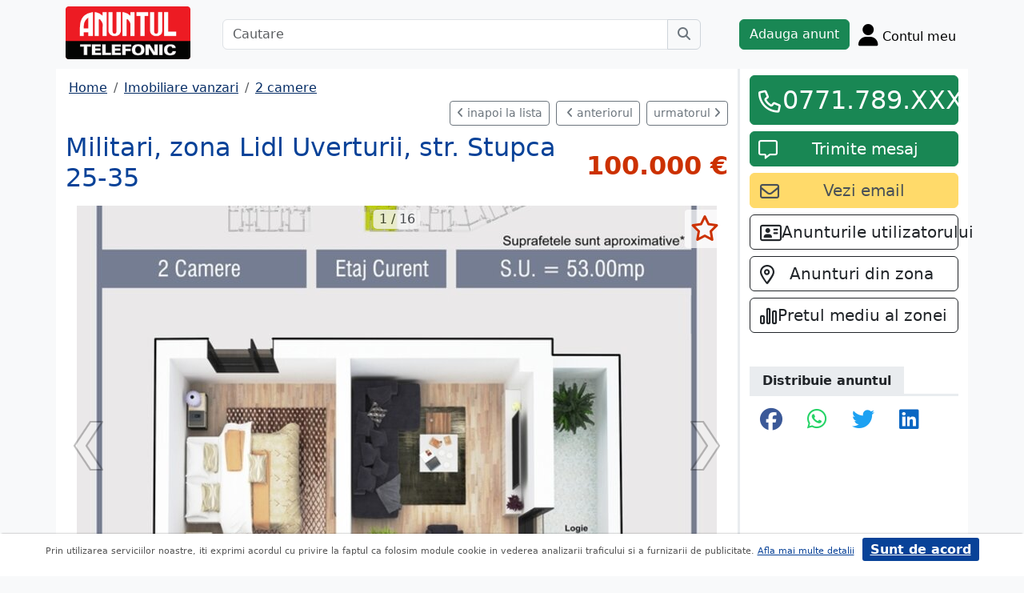

--- FILE ---
content_type: text/html; charset=UTF-8
request_url: https://m.anuntul.ro/anunt-vanzare-apartament-2-camere-militari-zona-lidl-uverturii-kDR10G
body_size: 7435
content:
<!DOCTYPE html>
<html lang="ro">
    <head>
        <meta charset="utf-8">
        <meta name="viewport" content="width=device-width, initial-scale=1">
        <title>Apartament 2 camere Militari, zona Lidl Uverturii - anuntul.ro - </title>
                
        <meta name="description" content="Apartament 2 camere Militari, zona Lidl Uverturii - Anuntul.ro - Apartamentul de 2 camere dorit de tine - disponibil. Gaseste ceea ce cautai.">
                
                        <link rel="stylesheet" href="/build/4324.bdc290e7.css"><link rel="stylesheet" href="/build/app.d534346a.css">            
        
    <link rel="stylesheet" href="/build/anunt_page.53061593.css">
            
        <script defer>
            window.dataLayer = window.dataLayer || [];
            window.dataLayer.push({
                'dlvPageCategory': 'anunt'
            });
        </script>          
                <script>
        window.dataLayer.push({
            'dlvRubrica': "imobiliare-vanzari",
            'dlvSubrubrica': "apartamente-2-camere",
            'dlvJudet': "bucuresti",
            'dlvLocalitate': "sector-6"
        });
    </script> 
                       
        <!-- Google Tag Manager -->
        <script>(function(w,d,s,l,i){w[l]=w[l]||[];w[l].push({'gtm.start':
        new Date().getTime(),event:'gtm.js'});var f=d.getElementsByTagName(s)[0],
        j=d.createElement(s),dl=l!='dataLayer'?'&l='+l:'';j.async=true;j.src=
        'https://www.googletagmanager.com/gtm.js?id='+i+dl;f.parentNode.insertBefore(j,f);
        })(window,document,'script','dataLayer','GTM-32WV');</script>
        <!-- End Google Tag Manager -->
        
                    <meta property="og:url"           content="https://m.anuntul.ro/anunt-vanzare-apartament-2-camere-militari-zona-lidl-uverturii-kDR10G" />
<meta property="og:type"          content="website" />
<meta property="og:title"         content="Apartament 2 camere Militari, zona Lidl Uverturii - anuntul.ro - " />
<meta property="og:description"   content="Apartament 2 camere Militari, zona Lidl Uverturii - Anuntul.ro - Apartamentul de 2 camere dorit de tine - disponibil. Gaseste ceea ce cautai." />
<meta property="og:image"         content="https://stor0.anuntul.ro/media/foto/rect/2021/9/29/260540931.jpg" />
<meta property="fb:app_id"        content="196947880654996">

                
                        <!-- TikTok Pixel Code Start -->
        <script>
        !function (w, d, t) {
          w.TiktokAnalyticsObject=t;var ttq=w[t]=w[t]||[];ttq.methods=["page","track","identify","instances","debug","on","off","once","ready","alias","group","enableCookie","disableCookie","holdConsent","revokeConsent","grantConsent"],ttq.setAndDefer=function(t,e){t[e]=function(){t.push([e].concat(Array.prototype.slice.call(arguments,0)))}};for(var i=0;i<ttq.methods.length;i++)ttq.setAndDefer(ttq,ttq.methods[i]);ttq.instance=function(t){for(
        var e=ttq._i[t]||[],n=0;n<ttq.methods.length;n++)ttq.setAndDefer(e,ttq.methods[n]);return e},ttq.load=function(e,n){var r="https://analytics.tiktok.com/i18n/pixel/events.js",o=n&&n.partner;ttq._i=ttq._i||{},ttq._i[e]=[],ttq._i[e]._u=r,ttq._t=ttq._t||{},ttq._t[e]=+new Date,ttq._o=ttq._o||{},ttq._o[e]=n||{};n=document.createElement("script")
        ;n.type="text/javascript",n.async=!0,n.src=r+"?sdkid="+e+"&lib="+t;e=document.getElementsByTagName("script")[0];e.parentNode.insertBefore(n,e)};


          ttq.load('CRV9C5JC77U61CV1L5AG');
          ttq.page();
        }(window, document, 'ttq');
        </script>
        <!-- TikTok Pixel Code End -->
    </head>
    <body class="d-flex flex-column h-100; bg-light">
        <!-- Google Tag Manager (noscript) -->
        <noscript><iframe src="https://www.googletagmanager.com/ns.html?id=GTM-32WV" accesskey=""height="0" width="0" style="display:none;visibility:hidden"></iframe></noscript>
        <!-- End Google Tag Manager (noscript) -->  

        <header class="">
            <div class="container p-1">
                <div class="hstack">
                    <div class="c-logo">        
                        <a href="/"><img src="/build/logo.0789d363.png" alt="logo" class="d-inline-block mt-1 ms-2 img-fluid" width="254" height="108" ></a>
                    </div>
                    <div class="w-100 ">
                        <div class="cautare input-group w-100 px-sm-5 mx-auto mt-2 d-none d-md-flex">
                            <input type="text" class="form-control" placeholder="Cautare" aria-label="Cautare" aria-describedby="cautare" autocomplete='off' data-path="/anunturi-imobiliare-vanzari/apartamente-2-camere?search[sumar][rubricaId]=1&amp;search[sumar][subrubricaId]=4"> 
                            <button class="btn-cautare btn btn-outline-secondary" type="button" id="cautare_top" aria-label="Cauta"><i class="fa-solid fa-magnifying-glass"></i></button>
                        </div>
                                                    <button class="btn-open-cautare ms-auto btn fs-3 mt-2 d-flex d-md-none" type="button" aria-label="Cauta"><i class="fa-solid fa-magnifying-glass"></i></button>
                                            </div>    
                                            <a class="btn btn-success  mt-2 text-nowrap" href="/cont/adauga-anunt">Adauga anunt</a>
                                        <div class="h-cont dropdown mt-2 text-nowrap">
                        <button class="btn-top-cont position-relative" type="button" data-bs-toggle="dropdown" aria-expanded="false" aria-label="Cont">
                            <i class="fa-solid fa-user fs-3"></i>
                            <span class="txt d-none d-sm-inline-block " style="vertical-align: text-bottom;">Contul meu</span>
                                                    </button>
                        <ul class="dropdown-menu dropdown-menu-end">
                                     <li><div class="mb-2">
            <a class="btn btn-outline-dark mx-2" href="/login">Intra in cont</a>
            <a class="btn btn-outline-dark me-2" href="/login/creare-cont">Creare Cont</a>
        </div>
    </li>
<li><a class="dropdown-item" href="/cont/anunturile-mele"><i class="fa-regular fa-square-list"></i>&nbsp; Anunturile mele</a></li>
<li><a class="dropdown-item" href="/cont/cautari"><i class="fa-solid fa-magnifying-glass"></i>&nbsp; Cautari salvate</a></li>
<li><a class="dropdown-item" href="/cont/mesaje-primite"><i class="fa-regular fa-envelope"></i>&nbsp; Mesajele mele</a></li>
<li><a class="dropdown-item" href="/anunturi-favorite"><i class="fa-regular fa-star"></i>&nbsp; Anunturi favorite <span class="badge rounded-pill bg-dark d-none">0</span></a></li>
<li><a class="dropdown-item" href="/cont/alimentare"><i class="fa-regular fa-credit-card"></i>&nbsp; Alimentare cont</a></li>
    <li><a class="dropdown-item" href="/cont/adauga-anunt"><i class="fa-solid fa-plus"></i>&nbsp; Adauga Anunt</a></li>

                        </ul>
                    </div>
                    
                </div>    
            </div>
            
        </header>
    
        <main class="">            
            <div class="container">
                <div class="row pb-2 px-2 bg-light">
                    <div class="cautare input-group pt-2 d-none cautare-bottom d-md-none">
                        <input type="text" class="form-control" placeholder="Cautare" aria-label="Cautare" aria-describedby="cautare" data-path="/anunturi-imobiliare-vanzari/apartamente-2-camere?search[sumar][rubricaId]=1&amp;search[sumar][subrubricaId]=4">
                        <button class="btn-cautare btn btn-outline-secondary" type="button" aria-label="Cauta"><i class="fa-solid fa-magnifying-glass"></i></button>
                    </div>
                </div>
                 
                 
                 
                        
                                                    <div class="row " >
    <div class="col-12 col-lg-9 border-end border-3 at-border-gray bg-white pt-2 pb-2">
                <div class="clearfix">
            <nav aria-label="breadcrumb" class="d-block d-sm-inline mb-2">
                <ol class="breadcrumb p-1 m-0" itemscope itemtype="https://schema.org/BreadcrumbList">
                    <li class="breadcrumb-item" itemprop="itemListElement" itemscope itemtype="https://schema.org/ListItem"><a itemprop="item"  href="/" class="text-blue800"><span itemprop="name">Home</span></a><meta itemprop="position" content="1" /></li>
                                            <li class="breadcrumb-item" itemprop="itemListElement" itemscope itemtype="https://schema.org/ListItem"><a itemprop="item"  href="/anunturi-imobiliare-vanzari/" class="text-blue800"><span itemprop="name">Imobiliare vanzari</span></a><meta itemprop="position" content="2" /></li>
                                                            <li class="breadcrumb-item" itemprop="itemListElement" itemscope itemtype="https://schema.org/ListItem"><a itemprop="item"  href="/anunturi-imobiliare-vanzari/apartamente-2-camere" class="text-blue800"><span itemprop="name">2 camere</span></a><meta itemprop="position" content="3" /></li>
                                    </ol>
            </nav>        
            <div class="float-xl-end nav-links text-end" data-url="/anunt-nav-list/59299541"></div>
        </div>
                                <link rel="stylesheet" href="/build/9220.28ab56a2.css"><link rel="stylesheet" href="/build/anunt.7dce0401.css">
    <div class="mt-2 d-none d-lg-flex hstack">
        <h2 class="text-blue700">Militari, zona Lidl Uverturii, str. Stupca 25-35</h2>
        <div class="text-red-at fs-2 ms-auto fw-bold text-nowrap" >
            100.000 €        </div>
    </div>
    <div class="clearfix text-center mt-2 position-relative">
        <a href="#" class="anunt-fav zi-100 rounded-1" data-a="59299541" data-t="7dd5affc90f0.a73tuXDL-VdEooHlK1FR6-NbQU78LrwycWlzJjzpHu8.PNSv4Uf6tRMVzdaKYyljiK48LjuvXMpzHEQ8H1vEK747ydX3NJSsJHXLuQ" aria-label="selecteaza anunt"><i class="text-red-at fa-regular fa-star "></i></a>
                <div class="position-relative">
            <span id="counter-poze" data-total="16">1 / 16</span>
        <ul id="imageGallery" class="list-unstyled slider-galeria">
                        <li data-thumb="//stor0.anuntul.ro/media/foto/thumb/2021/9/29/260540931.jpg">
                <a data-lightbox="anunt" href="//stor0.anuntul.ro/media/foto/orig/2021/9/29/260540931.jpg" data-index="1">
                                        <img src="//stor0.anuntul.ro/media/foto/landscape/2021/9/29/260540931.jpg" class="img-fluid" alt="..." width="800" height="600" />
                                    </a>
            </li>
                        <li data-thumb="//stor0.anuntul.ro/media/foto/thumb/2022/11/24/290077271.jpg">
                <a data-lightbox="anunt" href="//stor0.anuntul.ro/media/foto/orig/2022/11/24/290077271.jpg" data-index="2">
                                        <img src="//stor0.anuntul.ro/media/foto/landscape/2022/11/24/290077271.jpg" class="img-fluid" alt="..." width="800" height="600" loading="lazy"/>
                                    </a>
            </li>
                        <li data-thumb="//stor0.anuntul.ro/media/foto/thumb/2022/11/20/289683801.jpg">
                <a data-lightbox="anunt" href="//stor0.anuntul.ro/media/foto/orig/2022/11/20/289683801.jpg" data-index="3">
                                        <img src="//stor0.anuntul.ro/media/foto/landscape/2022/11/20/289683801.jpg" class="img-fluid" alt="..." width="800" height="600" loading="lazy"/>
                                    </a>
            </li>
                        <li data-thumb="//stor0.anuntul.ro/media/foto/thumb/2022/11/20/289683781.jpg">
                <a data-lightbox="anunt" href="//stor0.anuntul.ro/media/foto/orig/2022/11/20/289683781.jpg" data-index="4">
                                        <img src="//stor0.anuntul.ro/media/foto/landscape/2022/11/20/289683781.jpg" class="img-fluid" alt="..." width="800" height="600" loading="lazy"/>
                                    </a>
            </li>
                        <li data-thumb="//stor0.anuntul.ro/media/foto/thumb/2023/9/10/315128401.jpg">
                <a data-lightbox="anunt" href="//stor0.anuntul.ro/media/foto/orig/2023/9/10/315128401.jpg" data-index="5">
                                        <img src="//stor0.anuntul.ro/media/foto/landscape/2023/9/10/315128401.jpg" class="img-fluid" alt="..." width="800" height="600" loading="lazy"/>
                                    </a>
            </li>
                        <li data-thumb="//stor0.anuntul.ro/media/foto/thumb/2023/9/10/315128401.jpg">
                <a data-lightbox="anunt" href="//stor0.anuntul.ro/media/foto/orig/2023/9/10/315128401.jpg" data-index="6">
                                        <img src="//stor0.anuntul.ro/media/foto/landscape/2023/9/10/315128401.jpg" class="img-fluid" alt="..." width="800" height="600" loading="lazy"/>
                                    </a>
            </li>
                        <li data-thumb="//stor0.anuntul.ro/media/foto/thumb/2024/5/23/373793731.jpg">
                <a data-lightbox="anunt" href="//stor0.anuntul.ro/media/foto/orig/2024/5/23/373793731.jpg" data-index="7">
                                        <img src="//stor0.anuntul.ro/media/foto/landscape/2024/5/23/373793731.jpg" class="img-fluid" alt="..." width="800" height="600" loading="lazy"/>
                                    </a>
            </li>
                        <li data-thumb="//stor0.anuntul.ro/media/foto/thumb/2024/5/27/374047071.jpg">
                <a data-lightbox="anunt" href="//stor0.anuntul.ro/media/foto/orig/2024/5/27/374047071.jpg" data-index="8">
                                        <img src="//stor0.anuntul.ro/media/foto/landscape/2024/5/27/374047071.jpg" class="img-fluid" alt="..." width="800" height="600" loading="lazy"/>
                                    </a>
            </li>
                        <li data-thumb="//stor0.anuntul.ro/media/foto/thumb/2022/11/24/290077261.jpg">
                <a data-lightbox="anunt" href="//stor0.anuntul.ro/media/foto/orig/2022/11/24/290077261.jpg" data-index="9">
                                        <img src="//stor0.anuntul.ro/media/foto/landscape/2022/11/24/290077261.jpg" class="img-fluid" alt="..." width="800" height="600" loading="lazy"/>
                                    </a>
            </li>
                        <li data-thumb="//stor0.anuntul.ro/media/foto/thumb/2024/9/3/387577491.jpg">
                <a data-lightbox="anunt" href="//stor0.anuntul.ro/media/foto/orig/2024/9/3/387577491.jpg" data-index="10">
                                        <img src="//stor0.anuntul.ro/media/foto/landscape/2024/9/3/387577491.jpg" class="img-fluid" alt="..." width="800" height="600" loading="lazy"/>
                                    </a>
            </li>
                        <li data-thumb="//stor0.anuntul.ro/media/foto/thumb/2023/2/9/297995231.jpg">
                <a data-lightbox="anunt" href="//stor0.anuntul.ro/media/foto/orig/2023/2/9/297995231.jpg" data-index="11">
                                        <img src="//stor0.anuntul.ro/media/foto/landscape/2023/2/9/297995231.jpg" class="img-fluid" alt="..." width="800" height="600" loading="lazy"/>
                                    </a>
            </li>
                        <li data-thumb="//stor0.anuntul.ro/media/foto/thumb/2023/2/9/297995241.jpg">
                <a data-lightbox="anunt" href="//stor0.anuntul.ro/media/foto/orig/2023/2/9/297995241.jpg" data-index="12">
                                        <img src="//stor0.anuntul.ro/media/foto/landscape/2023/2/9/297995241.jpg" class="img-fluid" alt="..." width="800" height="600" loading="lazy"/>
                                    </a>
            </li>
                        <li data-thumb="//stor0.anuntul.ro/media/foto/thumb/2023/2/9/297995251.jpg">
                <a data-lightbox="anunt" href="//stor0.anuntul.ro/media/foto/orig/2023/2/9/297995251.jpg" data-index="13">
                                        <img src="//stor0.anuntul.ro/media/foto/landscape/2023/2/9/297995251.jpg" class="img-fluid" alt="..." width="800" height="600" loading="lazy"/>
                                    </a>
            </li>
                        <li data-thumb="//stor0.anuntul.ro/media/foto/thumb/2025/5/14/435269891.jpg">
                <a data-lightbox="anunt" href="//stor0.anuntul.ro/media/foto/orig/2025/5/14/435269891.jpg" data-index="14">
                                        <img src="//stor0.anuntul.ro/media/foto/landscape/2025/5/14/435269891.jpg" class="img-fluid" alt="..." width="800" height="600" loading="lazy"/>
                                    </a>
            </li>
                        <li data-thumb="//stor0.anuntul.ro/media/foto/thumb/2025/5/14/435269901.jpg">
                <a data-lightbox="anunt" href="//stor0.anuntul.ro/media/foto/orig/2025/5/14/435269901.jpg" data-index="15">
                                        <img src="//stor0.anuntul.ro/media/foto/landscape/2025/5/14/435269901.jpg" class="img-fluid" alt="..." width="800" height="600" loading="lazy"/>
                                    </a>
            </li>
                        <li data-thumb="//stor0.anuntul.ro/media/foto/thumb/2025/5/14/435269911.jpg">
                <a data-lightbox="anunt" href="//stor0.anuntul.ro/media/foto/orig/2025/5/14/435269911.jpg" data-index="16">
                                        <img src="//stor0.anuntul.ro/media/foto/landscape/2025/5/14/435269911.jpg" class="img-fluid" alt="..." width="800" height="600" loading="lazy"/>
                                    </a>
            </li>
                    </ul>
        </div>
            </div>
    <div class="mt-2">
                            <a href="#harta" class="btn btn-outline-danger tab-harta"><i class="fa-solid fa-location-dot me-1"></i>harta</a>
                                            <a href="#transport" class="btn btn-outline-danger tab-transport"><i class="fa-solid fa-bus me-1"></i>transport</a>
            </div>
    <div class="mt-2 d-lg-none">
        <h2 class="d-block d-lg-inline-block text-blue700">Militari, zona Lidl Uverturii, str. Stupca 25-35</h2>
        <div class="text-red-at fs-2 float-lg-end fw-bold" >
            100.000 €        </div>
    </div>

    
        <div class="clearfix border-bottom border-3 at-border-gray mt-4 mb-2 pb-1">
        <span class="at-bg-gray px-3 py-2 fw-bold">Caracteristici</span>
    </div>
    <div class="anunt-etichete">   
                        <span class="d-inline-block me-2">
                <i class="text-success fa-solid fa-circle"></i> Suprafata 53 mp
            </span>    
                        <span class="d-inline-block me-2">
                <i class="text-success fa-solid fa-circle"></i> An 2023
            </span>    
                        <span class="d-inline-block me-2">
                <i class="text-success fa-solid fa-circle"></i> Decomandat
            </span>    
                        <span class="d-inline-block me-2">
                <i class="text-success fa-solid fa-circle"></i> Etaj parter din 5
            </span>    
            
                                                                        <br/>
                    <span class="fw-semibold text-nowrap">Optiuni interior</span>: 
                    <span class="anunt-etichete">  
                                                <span class="d-inline-block me-2">
                            <i class="text-success fa-solid fa-circle"></i> Apometre
                        </span>    
                                                <span class="d-inline-block me-2">
                            <i class="text-success fa-solid fa-circle"></i> Balcon
                        </span>    
                                                <span class="d-inline-block me-2">
                            <i class="text-success fa-solid fa-circle"></i> Centrala termica
                        </span>    
                                                <span class="d-inline-block me-2">
                            <i class="text-success fa-solid fa-circle"></i> Contor gaze
                        </span>    
                                                <span class="d-inline-block me-2">
                            <i class="text-success fa-solid fa-circle"></i> Inst. electrice noi
                        </span>    
                                                <span class="d-inline-block me-2">
                            <i class="text-success fa-solid fa-circle"></i> Inst. sanitare noi
                        </span>    
                                                <span class="d-inline-block me-2">
                            <i class="text-success fa-solid fa-circle"></i> Izolatie termica
                        </span>    
                                                <span class="d-inline-block me-2">
                            <i class="text-success fa-solid fa-circle"></i> Termopan
                        </span>    
                                                <span class="d-inline-block me-2">
                            <i class="text-success fa-solid fa-circle"></i> Usa metalica
                        </span>    
                                            </span>  
                                                            <br/>
                    <span class="fw-semibold text-nowrap">Optiuni exterior</span>: 
                    <span class="anunt-etichete">  
                                                <span class="d-inline-block me-2">
                            <i class="text-success fa-solid fa-circle"></i> Interfon
                        </span>    
                                                <span class="d-inline-block me-2">
                            <i class="text-success fa-solid fa-circle"></i> Lift
                        </span>    
                                                <span class="d-inline-block me-2">
                            <i class="text-success fa-solid fa-circle"></i> Structura beton
                        </span>    
                                                <span class="d-inline-block me-2">
                            <i class="text-success fa-solid fa-circle"></i> Structura caramida
                        </span>    
                                            </span>  
                            

                                                                                    <span class="d-inline-block me-2 metrou"><span class="rounded-1">M</span> 18 min.</span>
                                                </div>
            <div class="clearfix border-bottom border-3 at-border-gray mt-4 mb-2 pb-1">
        <span class="at-bg-gray px-3 py-2 fw-bold">Descriere</span>
    </div>




            <div>
            Pret fara TVA, parter inalt plus 30 mp terasa. Reducere 5% daca se cumpara si parcare.<br />
<br />
direct dezvoltator, blocuri D+P+5, finalizate, diverse suprafete, 1, 2, 3 camere, parcari la demisol, 1,4 km metrou Gorjului, 200 m STB, alte detalii gasiti la www.nuferilor.ro,<br />
Direct dezvoltator, de vanzare apartamente amplasate in sector 6 Militari, langa bd. Uverturii si Lidl Uverturii, pe strada Stupca nr 25-35.<br />
Complexul rezidential este format din 2 blocuri cu regim de inaltime D+P+5, fiecare imobil avand 3 intrari si 3 lifturi, parcari subterane.<br />
Locuintele se predau cu centrala proprie, calorifere, usa metalica la intrare, balcon inchis, curte interioara amenajata spatiu verde, geam tripan Veka, pereti zidarie, direct dezvoltator, comision 0.<br />
<br />
Detalii la nuferilor. ro<br />
<br />
Utilitatile existente sunt: apa si canalizare Apanova, fibra optica, gaze naturale si energie electrica. <br />
<br />
Termoizolatia este de 10 cm EPS70. Tamplaria este Veka, 5 camere, complet oscilo-batanta, cu feronerie Roto, geam tripan (trei foi de sticla) cu glafuri exterioare de aluminiu.<br />
<br />
Zidurile  din caramida tip Porotherm 25 cm.
        </div>
    
             
    


    <div class="mt-2 hstack">
    <span class="d-inline-block mb-1 fs-12">22.363 vizualizari</span>
    <span class="ms-auto ps-3 text-end">
                                 Bucuresti, Sector 6, 14 Ianuarie &#039;26                    <br><span>Actualizat 26 Septembrie &#039;25</span>
            </span>
</div>

        <div id="harta" class="clearfix border-bottom border-3 border-warning mt-4 mb-2" >
        <a class="btn-harta at-bg-gray bg-warning px-3 py-2 fw-bold " href="#" rel="nofollow">Harta</a>
        <a class="btn-puncte at-bg-gray px-3 py-2 ms-2 fw-bold " href="#" style="display:none" rel="nofollow">Puncte de interes</a>
    </div>
    <div id="puncte-interes" class="" style="display: none;"></div>
    <div class="px-3">
        <div id="map" style="height:400px;"></div>
        <!-- <div id="map-side" class="position-absolute"></div> -->
    </div>
    <input class="d-none" id="lat" value="44.443914806406" />
    <input class="d-none" id="lng" value="26.021817828033" />
                
        <div id="transport">
                        <div class="clearfix border-bottom border-3 at-border-gray mt-4 mb-2 pb-1">
            <span class="at-bg-gray px-3 py-2 fw-bold">Statii metrou</span>
        </div>
        <table>
                                                <tr>
                <td>
                    <span class="sprite-anunt ico-metrou"></span>
                </td>
                <td class="fw-bold ps-3">Gorjului</td>
                <td class="fw-bold ps-3">18 min</td>
            </tr>
             
                                                <tr>
                <td>
                    <span class="sprite-anunt ico-metrou"></span>
                </td>
                <td class="fw-bold ps-3">Lujerului</td>
                <td class="fw-bold ps-3">21 min</td>
            </tr>
             
                                                <tr>
                <td>
                    <span class="sprite-anunt ico-metrou"></span>
                </td>
                <td class="fw-bold ps-3">Păcii</td>
                <td class="fw-bold ps-3">31 min</td>
            </tr>
             
                    </table>
            

            </div>
    
                <div class="clearfix border-bottom border-3 at-border-gray mt-5 mb-2 pb-1">
        <span class="at-bg-gray px-3 py-2 fw-bold">Evolutia preturilor imobiliare in Militari</span>
    </div>
    <div id="mini-statistica-zona"
        data-judet="bucuresti" 
        data-zona="militari" 
        data-rubrica="vanzari"
        data-subrubrica="apartamente-2-camere"
        data-evolutie="evolutie-anuala" >
        <span id="se-incarca">se incarca..</span>
    </div>
     

     <script src="/build/runtime.a10d00bc.js" defer></script><script src="/build/7588.3752a19c.js" defer></script><script src="/build/3748.6d326115.js" defer></script><script src="/build/7912.de4a2e01.js" defer></script><script src="/build/5592.0f009fdf.js" defer></script><script src="/build/9220.5fc24314.js" defer></script><script src="/build/anunt.7fdf32c8.js" defer></script>
    <script>var url_ajax_anunt_poi_ghidul="/anunt-poi-ghidul/59299541";</script>
            <script src="/build/5236.0567faf7.js" defer></script><script src="/build/4948.e2b404b6.js" defer></script><script src="/build/anunt_amchart.a3ded8dd.js" defer></script> 
     

               
      
    </div>
    <div class="container col-12 col-lg-3 bg-white pt-2 pb-2">
                    
            <div id="container-fix" class="sticky-lg-top">
            <div id="container-btn" class="row c-fixed-bottom">
                                                <div class="anunt_tel align-self-end col-lg-12 col-8 gx-1 gx-sm-4">
                    <div class="btn btn-success  mt-0 text-nowrap d-block" data-setcount="/anunt-set-contor/b35ed9202a16.C1Y1fb6nu3nLZ1ZXlwF8S3muHkNJlXOFqTh9UNKckfo.MhhzB47P_RqcAgMhwm4ELE7xVhoqrAvw5lI1IOrX6L1KBX0K59TqK6UDPQ/59299541/telefon">
                        <i class="text-white fa-regular fa-phone ico-btn-telefon fs-3"></i>
                                                                            <a href="#" class="fs-2" data-tel="0771.789.681" data-expanded="false">0771.789.XXX</a>
                                                                                                    <a href="#" class="fs-2" data-tel="0772.020.517" data-expanded="false">0772.020.XXX</a>
                                                                                                                    </div>
                </div>
                
                 
                <div id="anunt_mesaj" class="align-self-end col-lg-12 col-4 gx-1 gx-sm-4 ">
                    <div class="btn btn-success  mt-2 text-nowrap d-block">
                        <i class="text-white fa-regular fa-message ico-btn-mesaj fs-4"></i>
                        <a class="fs-5" href="/cont/trimite-mesaj/59299541"><span class="d-none d-lg-inline">Trimite mesaj</span><span class="d-inline d-lg-none">Mesaj</a>
                    </div>
                </div>
                            </div>

                                        <a id="anunt_email" class="btn btn-yellow300 text-gray700 text-nowrap col-12 mt-2" data-email="fam.suditu@gmail.com" data-setcount="/anunt-set-contor/38c8bc6e081d.Kw-HU-ZC-U7xne9-6YjEWwl1PffDItFlyHSo3XlUVLU.Y1XQIIoowBaa7L4X0fyOGHEFDrjuGpwApCTBsBYGBf4fe-UflxSjK8L-qg/59299541/email">
                    <i class="fa-regular fa-envelope fs-4 float-start mt-1"></i><span class="fs-5">Vezi email</span>
                </a>
            
                                     
                        <a class="btn btn-outline-dark text-nowrap col-12 mt-2" data-email="fam.suditu@gmail.com" href="/anunturi?search[owner]=2ErkE">
                <i class="fa-regular fa-address-card fs-4 float-start mt-1"></i> <span class="fs-5">Anunturile utilizatorului</span>
            </a>
             

                                                                            <a class="btn btn-outline-dark  text-nowrap col-12 mt-2"  href="/harta-anunturi-imobiliare-vanzari/apartamente-2-camere?search[lat]=44.443914806406&amp;search[lng]=26.021817828033">
                    <i class="fa-regular fa-location-dot fs-4 float-start mt-1"></i><span class="fs-5">Anunturi din zona</span>
                </a>
             
                                                                                            <a class="btn btn-outline-dark text-nowrap col-12 mt-2"  href="/statistici-imobiliare/bucuresti/militari/vanzari/apartamente-2-camere/evolutie-anuala/#pretul-zonei">
                    <i class="fa-regular fa-chart-simple fs-4 float-start mt-1"></i> <span class="fs-5">Pretul mediu al zonei</span>
                </a>
                
              
                            
            
            <div class="clearfix border-bottom border-3 at-border-gray mt-5 mb-2 pb-1">
                <span class="at-bg-gray px-3 py-2 fw-bold">Distribuie anuntul</span>
            </div>
            <div class="share-container">
    <button class="btn fb-share-button" data-href="https://m.anuntul.ro/anunt-vanzare-apartament-2-camere-militari-zona-lidl-uverturii-kDR10G" name="fb_share">
        <i class="fa-brands fa-facebook fs-3"></i>
    </button>
    <a class="btn wup-share-button" data-href="https://m.anuntul.ro/anunt-vanzare-apartament-2-camere-militari-zona-lidl-uverturii-kDR10G" href="https://api.whatsapp.com/send?text=https://m.anuntul.ro/anunt-vanzare-apartament-2-camere-militari-zona-lidl-uverturii-kDR10G"  data-action="share/whatsapp/share" target="_blank" aria-label="share whatsapp">
        <i class="fa-brands fa-whatsapp fs-3"></i>
    </a>
    <a class="btn twt-share-button" data-href="https://m.anuntul.ro/anunt-vanzare-apartament-2-camere-militari-zona-lidl-uverturii-kDR10G" href="https://twitter.com/intent/tweet?text=https://m.anuntul.ro/anunt-vanzare-apartament-2-camere-militari-zona-lidl-uverturii-kDR10G"  target="_blank" aria-label="share twitter">
        <i class="fa-brands fa-twitter fs-3"></i>
    </a>
    <a class="btn in-share-button" data-href="https://m.anuntul.ro/anunt-vanzare-apartament-2-camere-militari-zona-lidl-uverturii-kDR10G" href="https://www.linkedin.com/shareArticle?mini=true&url=https://m.anuntul.ro/anunt-vanzare-apartament-2-camere-militari-zona-lidl-uverturii-kDR10G"  target="_blank" aria-label="share linkedin">
        <i class="fa-brands fa-linkedin fs-3"></i>
    </a>
</div>
            
             
        </div>
            </div>   
     
</div>
<div id="fb-root"></div>
 
                                                <div class="row">
                <footer class="pb-3 text-center text-dark bg-light">
                    <a href="/stiri-articole-comunicate">Articole</a> | <a href="/lista-editii-calendar/2026">Arhiva ziar</a> | <a href="/termeni">Termeni si conditii</a> | <a href="/politica-de-confidentialitate">Politica de confidentialitate</a> | <a href="/contact">Contact</a> | <a href="https://www.anpc.ro" target="_blank">ANPC</a>
                    <br>
       
                    <a href="https://www.facebook.com/AnuntulRo" target="_blank" class="fs-2 m-2" aria-label="facebook"><i class="fa-brands fa-facebook"></i></a>
                    <a href="https://www.instagram.com/anuntul.ro/"  target="_blank" class="fs-2 m-2" aria-label="instagram"><i class="fa-brands fa-instagram"></i></a>
                    <a href="https://www.linkedin.com/company/35618729"  target="_blank" class="fs-2 m-2" aria-label="linkedin"><i class="fa-brands fa-linkedin"></i></a>
                    <a href="https://www.tiktok.com/@anuntultelefonic"  target="_blank" class="fs-2 m-2" aria-label="tiktok"><i class="fa-brands fa-tiktok"></i></a>
                    <a href="https://www.youtube.com/c/AnuntulTelefonic_1"  target="_blank" class="fs-2 m-2" aria-label="youtube"><i class="fa-brands fa-youtube"></i></a>
                                            <div class="container-dwl-app mb-2"><a class="app-android" href="https://play.google.com/store/apps/details?id=ro.anuntul.atw" target="_blank"><img src="/build/google-play-store.da560758.png" width="32" height="32" alt=""/><span><span class="descarca">Descarca aplicatia</span>Google Play</span></a></div>
                                        <div class="text-center">
                        <small>Copyright © 2026 ANUNTUL TELEFONIC<br>Toate drepturile rezervate.</small>   
                    </div>
                </footer>
                </div>
            </div>
        </main>
            <script> 
        var openCV = 0;
        var ogURL = "https://m.anuntul.ro/anunt-vanzare-apartament-2-camere-militari-zona-lidl-uverturii-kDR10G";
    </script>
                <script src="/build/4228.95985d74.js" defer></script><script src="/build/4324.626ed08b.js" defer></script><script src="/build/app.246d024d.js" defer></script>
                    <script>
            const chatToggletUrl="/chat/toggle";
            const ackSupportUrl="/chat/ack";
                    const hubUrl=null;
            const chatSupportUrl=null;
                </script>

        
    <script src="/build/anunt_page.abdf3193.js" defer></script>
    <script src="/build/fav-tel.f4b37dfa.js" defer></script>
    
  

    </body>
    
</html>


--- FILE ---
content_type: text/html; charset=UTF-8
request_url: https://m.anuntul.ro/anunt-nav-list/59299541
body_size: 275
content:
    <a class ="btn btn-sm btn-outline-secondary me-1 d-xl-inline-block float-start" href="https://m.anuntul.ro/anunturi-imobiliare-vanzari/apartamente-2-camere?page=14#aid-59299541" class="back"><i class="fa-solid fa-angle-left"></i> inapoi la lista</a>
<a class ="btn btn-sm btn-outline-secondary mx-1 d-inline-block" href="/anunt-vanzare-apartament-2-camere-ferdinand-iancului-m3WVWk#d8BVd0" class="ante"><i class="ms-1 fa-solid fa-angle-left"></i>&nbsp;anteriorul</a><a class ="btn btn-sm btn-outline-secondary ms-1 d-inline-block" href="/anunt-vanzare-apartament-2-camere-timpuri-noi-2-camere-m3VqGG#d8BVd0" class="urm">urmatorul&nbsp;<i class="fa-solid fa-angle-right"></i></a>